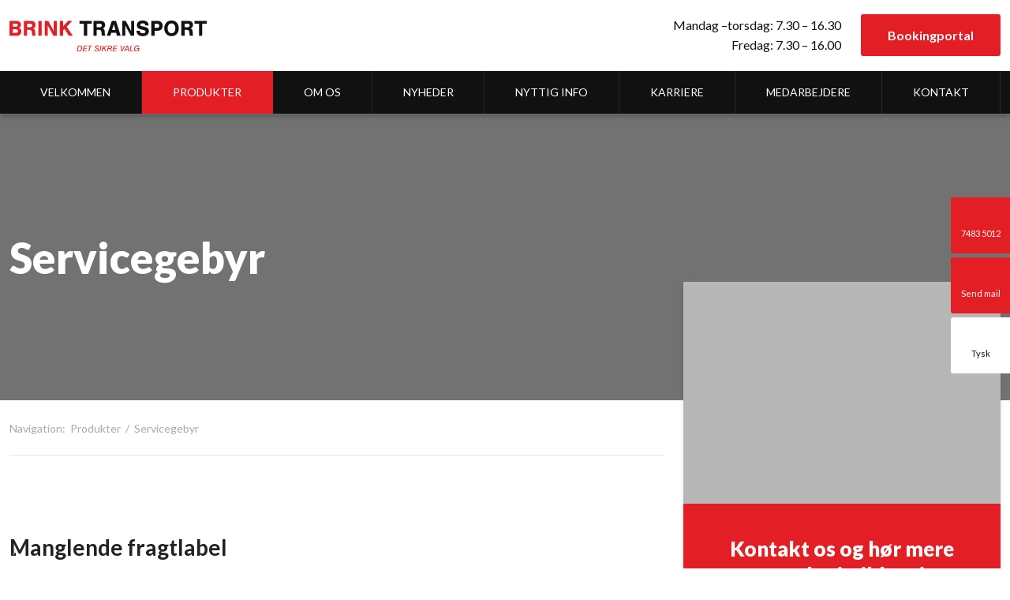

--- FILE ---
content_type: text/html; charset=utf-8
request_url: https://www.google.com/recaptcha/api2/anchor?ar=1&k=6LdH5ZYpAAAAAHTaTlco0w8XFr8vANrX1rFfRFEb&co=aHR0cHM6Ly93d3cuYnJpbmt0cmFuc3BvcnQuZGs6NDQz&hl=da&v=TkacYOdEJbdB_JjX802TMer9&size=invisible&anchor-ms=20000&execute-ms=15000&cb=g39wgqueeq03
body_size: 45243
content:
<!DOCTYPE HTML><html dir="ltr" lang="da"><head><meta http-equiv="Content-Type" content="text/html; charset=UTF-8">
<meta http-equiv="X-UA-Compatible" content="IE=edge">
<title>reCAPTCHA</title>
<style type="text/css">
/* cyrillic-ext */
@font-face {
  font-family: 'Roboto';
  font-style: normal;
  font-weight: 400;
  src: url(//fonts.gstatic.com/s/roboto/v18/KFOmCnqEu92Fr1Mu72xKKTU1Kvnz.woff2) format('woff2');
  unicode-range: U+0460-052F, U+1C80-1C8A, U+20B4, U+2DE0-2DFF, U+A640-A69F, U+FE2E-FE2F;
}
/* cyrillic */
@font-face {
  font-family: 'Roboto';
  font-style: normal;
  font-weight: 400;
  src: url(//fonts.gstatic.com/s/roboto/v18/KFOmCnqEu92Fr1Mu5mxKKTU1Kvnz.woff2) format('woff2');
  unicode-range: U+0301, U+0400-045F, U+0490-0491, U+04B0-04B1, U+2116;
}
/* greek-ext */
@font-face {
  font-family: 'Roboto';
  font-style: normal;
  font-weight: 400;
  src: url(//fonts.gstatic.com/s/roboto/v18/KFOmCnqEu92Fr1Mu7mxKKTU1Kvnz.woff2) format('woff2');
  unicode-range: U+1F00-1FFF;
}
/* greek */
@font-face {
  font-family: 'Roboto';
  font-style: normal;
  font-weight: 400;
  src: url(//fonts.gstatic.com/s/roboto/v18/KFOmCnqEu92Fr1Mu4WxKKTU1Kvnz.woff2) format('woff2');
  unicode-range: U+0370-0377, U+037A-037F, U+0384-038A, U+038C, U+038E-03A1, U+03A3-03FF;
}
/* vietnamese */
@font-face {
  font-family: 'Roboto';
  font-style: normal;
  font-weight: 400;
  src: url(//fonts.gstatic.com/s/roboto/v18/KFOmCnqEu92Fr1Mu7WxKKTU1Kvnz.woff2) format('woff2');
  unicode-range: U+0102-0103, U+0110-0111, U+0128-0129, U+0168-0169, U+01A0-01A1, U+01AF-01B0, U+0300-0301, U+0303-0304, U+0308-0309, U+0323, U+0329, U+1EA0-1EF9, U+20AB;
}
/* latin-ext */
@font-face {
  font-family: 'Roboto';
  font-style: normal;
  font-weight: 400;
  src: url(//fonts.gstatic.com/s/roboto/v18/KFOmCnqEu92Fr1Mu7GxKKTU1Kvnz.woff2) format('woff2');
  unicode-range: U+0100-02BA, U+02BD-02C5, U+02C7-02CC, U+02CE-02D7, U+02DD-02FF, U+0304, U+0308, U+0329, U+1D00-1DBF, U+1E00-1E9F, U+1EF2-1EFF, U+2020, U+20A0-20AB, U+20AD-20C0, U+2113, U+2C60-2C7F, U+A720-A7FF;
}
/* latin */
@font-face {
  font-family: 'Roboto';
  font-style: normal;
  font-weight: 400;
  src: url(//fonts.gstatic.com/s/roboto/v18/KFOmCnqEu92Fr1Mu4mxKKTU1Kg.woff2) format('woff2');
  unicode-range: U+0000-00FF, U+0131, U+0152-0153, U+02BB-02BC, U+02C6, U+02DA, U+02DC, U+0304, U+0308, U+0329, U+2000-206F, U+20AC, U+2122, U+2191, U+2193, U+2212, U+2215, U+FEFF, U+FFFD;
}
/* cyrillic-ext */
@font-face {
  font-family: 'Roboto';
  font-style: normal;
  font-weight: 500;
  src: url(//fonts.gstatic.com/s/roboto/v18/KFOlCnqEu92Fr1MmEU9fCRc4AMP6lbBP.woff2) format('woff2');
  unicode-range: U+0460-052F, U+1C80-1C8A, U+20B4, U+2DE0-2DFF, U+A640-A69F, U+FE2E-FE2F;
}
/* cyrillic */
@font-face {
  font-family: 'Roboto';
  font-style: normal;
  font-weight: 500;
  src: url(//fonts.gstatic.com/s/roboto/v18/KFOlCnqEu92Fr1MmEU9fABc4AMP6lbBP.woff2) format('woff2');
  unicode-range: U+0301, U+0400-045F, U+0490-0491, U+04B0-04B1, U+2116;
}
/* greek-ext */
@font-face {
  font-family: 'Roboto';
  font-style: normal;
  font-weight: 500;
  src: url(//fonts.gstatic.com/s/roboto/v18/KFOlCnqEu92Fr1MmEU9fCBc4AMP6lbBP.woff2) format('woff2');
  unicode-range: U+1F00-1FFF;
}
/* greek */
@font-face {
  font-family: 'Roboto';
  font-style: normal;
  font-weight: 500;
  src: url(//fonts.gstatic.com/s/roboto/v18/KFOlCnqEu92Fr1MmEU9fBxc4AMP6lbBP.woff2) format('woff2');
  unicode-range: U+0370-0377, U+037A-037F, U+0384-038A, U+038C, U+038E-03A1, U+03A3-03FF;
}
/* vietnamese */
@font-face {
  font-family: 'Roboto';
  font-style: normal;
  font-weight: 500;
  src: url(//fonts.gstatic.com/s/roboto/v18/KFOlCnqEu92Fr1MmEU9fCxc4AMP6lbBP.woff2) format('woff2');
  unicode-range: U+0102-0103, U+0110-0111, U+0128-0129, U+0168-0169, U+01A0-01A1, U+01AF-01B0, U+0300-0301, U+0303-0304, U+0308-0309, U+0323, U+0329, U+1EA0-1EF9, U+20AB;
}
/* latin-ext */
@font-face {
  font-family: 'Roboto';
  font-style: normal;
  font-weight: 500;
  src: url(//fonts.gstatic.com/s/roboto/v18/KFOlCnqEu92Fr1MmEU9fChc4AMP6lbBP.woff2) format('woff2');
  unicode-range: U+0100-02BA, U+02BD-02C5, U+02C7-02CC, U+02CE-02D7, U+02DD-02FF, U+0304, U+0308, U+0329, U+1D00-1DBF, U+1E00-1E9F, U+1EF2-1EFF, U+2020, U+20A0-20AB, U+20AD-20C0, U+2113, U+2C60-2C7F, U+A720-A7FF;
}
/* latin */
@font-face {
  font-family: 'Roboto';
  font-style: normal;
  font-weight: 500;
  src: url(//fonts.gstatic.com/s/roboto/v18/KFOlCnqEu92Fr1MmEU9fBBc4AMP6lQ.woff2) format('woff2');
  unicode-range: U+0000-00FF, U+0131, U+0152-0153, U+02BB-02BC, U+02C6, U+02DA, U+02DC, U+0304, U+0308, U+0329, U+2000-206F, U+20AC, U+2122, U+2191, U+2193, U+2212, U+2215, U+FEFF, U+FFFD;
}
/* cyrillic-ext */
@font-face {
  font-family: 'Roboto';
  font-style: normal;
  font-weight: 900;
  src: url(//fonts.gstatic.com/s/roboto/v18/KFOlCnqEu92Fr1MmYUtfCRc4AMP6lbBP.woff2) format('woff2');
  unicode-range: U+0460-052F, U+1C80-1C8A, U+20B4, U+2DE0-2DFF, U+A640-A69F, U+FE2E-FE2F;
}
/* cyrillic */
@font-face {
  font-family: 'Roboto';
  font-style: normal;
  font-weight: 900;
  src: url(//fonts.gstatic.com/s/roboto/v18/KFOlCnqEu92Fr1MmYUtfABc4AMP6lbBP.woff2) format('woff2');
  unicode-range: U+0301, U+0400-045F, U+0490-0491, U+04B0-04B1, U+2116;
}
/* greek-ext */
@font-face {
  font-family: 'Roboto';
  font-style: normal;
  font-weight: 900;
  src: url(//fonts.gstatic.com/s/roboto/v18/KFOlCnqEu92Fr1MmYUtfCBc4AMP6lbBP.woff2) format('woff2');
  unicode-range: U+1F00-1FFF;
}
/* greek */
@font-face {
  font-family: 'Roboto';
  font-style: normal;
  font-weight: 900;
  src: url(//fonts.gstatic.com/s/roboto/v18/KFOlCnqEu92Fr1MmYUtfBxc4AMP6lbBP.woff2) format('woff2');
  unicode-range: U+0370-0377, U+037A-037F, U+0384-038A, U+038C, U+038E-03A1, U+03A3-03FF;
}
/* vietnamese */
@font-face {
  font-family: 'Roboto';
  font-style: normal;
  font-weight: 900;
  src: url(//fonts.gstatic.com/s/roboto/v18/KFOlCnqEu92Fr1MmYUtfCxc4AMP6lbBP.woff2) format('woff2');
  unicode-range: U+0102-0103, U+0110-0111, U+0128-0129, U+0168-0169, U+01A0-01A1, U+01AF-01B0, U+0300-0301, U+0303-0304, U+0308-0309, U+0323, U+0329, U+1EA0-1EF9, U+20AB;
}
/* latin-ext */
@font-face {
  font-family: 'Roboto';
  font-style: normal;
  font-weight: 900;
  src: url(//fonts.gstatic.com/s/roboto/v18/KFOlCnqEu92Fr1MmYUtfChc4AMP6lbBP.woff2) format('woff2');
  unicode-range: U+0100-02BA, U+02BD-02C5, U+02C7-02CC, U+02CE-02D7, U+02DD-02FF, U+0304, U+0308, U+0329, U+1D00-1DBF, U+1E00-1E9F, U+1EF2-1EFF, U+2020, U+20A0-20AB, U+20AD-20C0, U+2113, U+2C60-2C7F, U+A720-A7FF;
}
/* latin */
@font-face {
  font-family: 'Roboto';
  font-style: normal;
  font-weight: 900;
  src: url(//fonts.gstatic.com/s/roboto/v18/KFOlCnqEu92Fr1MmYUtfBBc4AMP6lQ.woff2) format('woff2');
  unicode-range: U+0000-00FF, U+0131, U+0152-0153, U+02BB-02BC, U+02C6, U+02DA, U+02DC, U+0304, U+0308, U+0329, U+2000-206F, U+20AC, U+2122, U+2191, U+2193, U+2212, U+2215, U+FEFF, U+FFFD;
}

</style>
<link rel="stylesheet" type="text/css" href="https://www.gstatic.com/recaptcha/releases/TkacYOdEJbdB_JjX802TMer9/styles__ltr.css">
<script nonce="blYc-ILaV4qo-XmnJpCYAg" type="text/javascript">window['__recaptcha_api'] = 'https://www.google.com/recaptcha/api2/';</script>
<script type="text/javascript" src="https://www.gstatic.com/recaptcha/releases/TkacYOdEJbdB_JjX802TMer9/recaptcha__da.js" nonce="blYc-ILaV4qo-XmnJpCYAg">
      
    </script></head>
<body><div id="rc-anchor-alert" class="rc-anchor-alert"></div>
<input type="hidden" id="recaptcha-token" value="[base64]">
<script type="text/javascript" nonce="blYc-ILaV4qo-XmnJpCYAg">
      recaptcha.anchor.Main.init("[\x22ainput\x22,[\x22bgdata\x22,\x22\x22,\[base64]/SFtmKytdPWc6KGc8MjA0OD9IW2YrK109Zz4+NnwxOTI6KChnJjY0NTEyKT09NTUyOTYmJnYrMTxMLmxlbmd0aCYmKEwuY2hhckNvZGVBdCh2KzEpJjY0NTEyKT09NTYzMjA/[base64]/[base64]/[base64]/[base64]/[base64]/[base64]/[base64]/[base64]/[base64]/[base64]/[base64]/[base64]/[base64]\\u003d\\u003d\x22,\[base64]\x22,\x22fl5tEwxoGUcxw4PChy8Ew4TDj2/DisO8wp8Sw57Cn24fKy3DuE8fF1PDiAMfw4oPJBnCpcOdwpbCpSxYw45Pw6DDl8KkwrnCt3HCk8OYwroPwozCpcO9aMKmAA0Aw6cbBcKzSMKFXi5mcMKkwp/Cky3Dmlp3w7BRI8Khw5fDn8OSw5NTWMOnw6fCuULCnlEEQ2Qow6FnAkPClMK9w7FrMihIXHEdwptGw7YAAcKiDC9VwoQ4w7tiZzrDvMOxwqVvw4TDjkp0XsOrbW1/SsOew7/DvsOuKMKnGcOzScKKw60bLUxOwoJ2C3HCnRXCh8Khw642wp0qwqsGG07CpsKuTRYzwqvDoMKCwokWwr3DjsOHw699bQ4bw5gCw5LCmMKXasOBwqJhccK8w5dLOcOIw7pwLj3CkW/[base64]/[base64]/DjAXCuUPCksKiCcO0w6RuLsKQw49rfsOlw4ptckUOw4hHwpPCj8K8w6XDvsOhXhwLasOxwqzCm3TCi8OWfcKpwq7Do8Ozw7PCszjDnsOgwopJK8OXGFAFFcO6InvDvkE2dMOXK8KtwpVlIcO0wozCoAchLVkbw5gNwq3DjcOZwq7Ch8KmRSBIUsKAw5olwp/ChlN1YsKNwqXCn8OjEQJaCMOsw4pIwp3CnsK0P17Cu3vCgMKgw6F5w7LDn8KJVMKtIQ/DkMOWDEPCtcOhwq/CtcKrwqRaw5XCl8K+VMKjRsKrcXTDjMO6asK9wpgMZgxww4TDgMOWKHMlEcO9w4oMwpTCrMOjNMOww5oPw4QPRltVw5dtw658Jw96w4wiwqjCn8KYwozCsMOZFEjDrGPDv8OCw682wo9bwrkTw54Xw5lTwqvDvcOGc8KSY8OiSn4pwrPDgsKDw7bCmsO1wqByw7/CmMKgZhMTGcKnD8OEG2MtwqfChcOcAsOSUmk+w7rCo0zCk0t0C8KGbRt1wo7CjcK9w6jDq1V2wppfwqvCqGbCsRfCmcO6wrbCpVJpZMKHworCrRXCkwY9w4pBwrzClcOxFw1ww6g/woDDisObw5EXKUXDtsODP8O5MMKJI0wiYRoPIMODw7wxGw7ClsKde8KpTcKawpvCvMOwwoR9K8KiBcKXPUNJQ8O9asKsLsKUw54/KcOXwoHDiMOeVlTDpVHDtsK8FsOKwqY7w7nDr8O/[base64]/Dtw8yO8K1wprDt1DDrS1VOH/CvcOVP8Oow77DrmjChXZUwp07wpvCtm3Dng/Ct8OED8K6wr5pJkjCucOxE8KKQsKqB8KAWcO1F8K7w6TCqlhFw7RTZkN7wo5MwpQTNFV4D8KNNcOLw6vDm8KrH3nCsTVCeTDDlEnCnWTCpMKIQMKKTwPDv11EdcOAworCmsKUw6QPCVN7w4lBf3vDmzVZwpV3wq5nwpzDqybDo8Orwo/[base64]/[base64]/CuhV4w6gYw4TDgsKMfsOUC0kbwq7CgzY6fmdMaCAUw6VmN8K0wpTDhCnDgw3CtFgtFsOFJMORw7TDksK1XhbDpMK8Z1HDv8O8McOPUwAyMsOTwo7DtcK8wrvCvGbDusOWF8Ksw7/Ds8K3PMK0FcKwwrZhPm9cw6DClEfCucOvElXDj3bCpXgXw77DnG5/PMOdw4/CiFnCgE19woUgw7DCklfDpkHDuFjCs8ONAMKsw5USaMO2JAvDocOcw6rDom9VF8Omwr/DjUzCvnIdOcK4S1rDvsOKa0TDtm/[base64]/[base64]/ChlFjw6LCrzYHw45NOsK9FWjChldqYsOUDsKWGsKww50twqdSbcOuw4vDqsOQRH7Dq8KLw4TCusKYw6YJwpdjClUNwoTCu20LPMOmBsK/[base64]/McO2NMO8wrzCkx/[base64]/[base64]/wqtedWbDr0TCihXDli7DmXVuw78vBcO5wr4hw6QBbFjCqcO5IsK+w47CgFHDsT9cw7LCt3fDlGPDucOiw4LCjmkLRyjCqsOowrEhw4hMLsOHbFLChsKYw7fDtRkgHm/DtsOmw7QvAVLCqcOGwrhTw67DvMOLfntwW8KWw7tKwp/[base64]/DqWvDoijCmVjDnFVHWxBiaMKEYQ7CtcOdwohEE8OUBMO3w7rCnFLCm8OHCMOiw5wPwpMnExBcw5RLwqltNMO0asOuUGFNwrvDkcOwwqXCv8OSCMOew4HDtcOmbsK7IHvDuQ/[base64]/DgcOca8KNwq9xCMOGwoFfYsOuw4E+T8KpI8O+MRh3w5HDqgLDocKTJcKTw6TDv8KnwrhGw5LDqjLCgcOxw7rCrlbDo8Kxwq5nw5/Dkx9Zw6deC3vDocK9w7nCrzEidMOkXMKhJxh7BG/DjsKAw5LCnsKzwqtTwrLDk8OaChoawrjCkUbDmcKbwpIEPMK/[base64]/wrbDpcKuAMOhwq4jVEtAasK2THXCgnPComLDlcK2JmAnwpNswqs7w7LClHR3w5XCpsK7wqkgRcO6w6rDkUUjwrhyE2HCt1UDw5BqOxhYdzDDpWVrPFkPw6NTw7Buw6fCicKmw4TDmWbDnC5Iw67CtFdDVh/CvMO3eQA4wql6X1HCs8O5wpHDgW7DlsKBw7NBw7rDsMOuK8KIw6ciw47DtsOWYcKMDsKCw53CqBPClMOBRMKpw4tgw48fZsORw6ANwqAiw5nDnwvDlk3DvRxAOsKvVcKPEcKVw6tRWmoRFMK9ai7DqwFuH8KpwoNdXxQRwpnCs3XDrcK4HMOGwp/DoCjDhcKKw5vDiWQPw4rDkVDDssOUwq1CVMKCacO1wrHCnztkEcKowr4eIMOrwpoTwp9bek5Mwp3DkcO7wqEMDsOmw7bCnXdeTcK3wrIOCsKywqJwN8OxwoXClkrCvcOPCMO1BV3CsRxTw7DCmm3DmUgLw7lZZg5IdxZdw5B5PRdcwr/Cngt0McKFR8KpBVwMHAHCtsKvwphAwrfDh0wmwpDCky5ENsKUecK/cXXCm2zDuMKHQcKLwqjCvMODAMKlecK6NBwkw75ywrnCgX5BaMOmwrAZwqrCpsK5EQDDjMO6wrdYDVjDniNbwobDtEvClMOUCsO+a8OjY8OAGBnDuUVlNcKGccOPwprCmERQPsOZw6NNNl3DosKGwozDoMKtS0Nxw5nCsX/[base64]/[base64]/Dl8K7JcKwE8Oiwrl1wq0jSl1nVcKZCsORwptOSRRvbWV+QMO2LjMqDgfDkcKjw54Fw5QcIy/DjsO8JcOHBMKvw4nDgcKxMHdzw4zDr1F1woBrD8KgfsKfwoPCuFHCmsOEVsKMwqdldyHDtsKbw4RLwpJHw6vCpsOQEMKHcnMMScKrw4fDp8OYwqRDKcOMw4/Ct8O0GVoWNsK7w70Cw6MGNsK1w7w6w6MMU8Oxw4Vbwq1iNMOEwr0Sw6TDsirDgG7CuMKzw6QgwrrDjAPDn3ZsU8KWwqlvwo7ChMKnwoXCsEHDvMKRw7hwRQvChMO2w7vCnQ3DtsO0wrHDpwDCjsKyWMO/[base64]/d1N/MyE4w6/DgMK8wqDDsDbDkSJuwqQRw4jCunnCncOcw6M8JA0NAcOpw5nDhVhBw4XCsMKgZgzDgcOfMcKGwqkuwqHDsmUnZ2p1I1/CuB8nMsOCw5A/w6xAw59Nw7HDrsKYw59IR3ssM8KYw4J3XcKMUsO7Lj3CpXYaw5LDhmrDjMK/CTLDncOFw5vCsXIUwrzCvMK3e8OUwpjDvkgmKgDCv8KPw73CgMK0IXZcaRIvM8KpwqvCp8KHw7HCnhDDmgzDhcKGw6nDqlZ1a8KuesK8RFdKWcOdwoI6w5g/[base64]/SwIgahvCvV/CvxbDr8Oga8O/wqvDrMOUQQJcPyvDgFkQCWkjAcKkwo5rwrIDYDVBK8OEwpgkd8O+wp97bsK7w4ctw43CvHzCtSJgO8K+wq7Ct8Kmw5TDq8Okwr3DicOBwofDnMKBw6pbwpVeFsONMcKnw6xGwr/[base64]/[base64]/DhzDDtsK7aV91eUoLw6YZZMOqw7UpZm7DjMOPwp/[base64]/[base64]/woJmUsKMGwISw4zDr8OkBwZSV8KBNsOcwp/[base64]/UcKuw6zCn1RnwoXDlsOMU8OQbHrCkS/DjT7ClcK1TF3DlMOZbsKbw6wBVVxtS1LDqcO/a23DjGMCfz1GCw/Dsn/DnMOyOcO5eMOQXlPDih7CthXDlE9Pwpola8OyZsOsw6/[base64]/w41wc1RvG8ODw57CvnAydsKtwr/CiUZQE3zCogYVRcOhVsKBYSTDrsK8RsKFwpQlwrrDkhLDiw0EBwRbG3bDq8OwMRXDlcK9JMKzdmRZH8ODw7NhbMK/[base64]/w5dbw4XDtVDDj1p2V8KpBcOnVEhtPsOpfsOewrIhNMOJZibClsK4w7DDusKUWz3DrlA+XMKBKV/[base64]/Y0Jhw518Q2FQX8KQwpvDtFN/SChkwrfDuMKAdBg8QAUBwrzDvcOewrXCl8KHw7QDwqbDj8OFwrdNdsKfw5nDmcKbwqbCiGFRw53ClsKiNsO8IcK0w53DocKbX8K4bzwrbTjDiEsEw4IlwqrDg37Coh/[base64]/Crg0HfsOaw6Aqw5t0d8KLZ8Kzw6VBdyYOwoRrwp0eHnFnwpEhw4JUw7ILw7UKBDcARmtmw5kCIhFHEMOFZFPCl0R7D25pw5N5PsKYWXPDrirDqVJpeEfCmcKfwohOVW/CsXzDkXDDqMO/[base64]/DomfCk8KKw4zCnSPDuC/Dpi7DgMK8w5fCvsOtDMKtw7kBG8OOJMK4XsOKD8KUw5w0wrwDw5DDqMOpwp98L8KCwrvDphlhPMKDw5NEw5Qww4V2wq92FcKGVcKoF8OSchoOZzNEVBjDhhrDocKPMMODwo56MBg3DMKEwofCoRDChH0QVMO7w5HCncOawoXDtcK7LcK/w5vDiy/Dp8OgwpLDqDUtGsOyw5dqwrYlw75qw6RDw6lQwpMpWFRJLMOXZMOGw69CfMKGwpjDtMOew4XDtsK6O8KSfhnDq8K2QzRSDcOEfH7Dg8KBecKRPDJhBMOmKnUjwpbDjhUGbMKBw5AiwqHCnMKiwoDCn8Kgw4LDpDHCpEPCscKRCS1dZ3A7wo/Cu2XDuWHCmQPCgMKww5Iawqspw6h4QWB+RAXCqnAuwrJIw6gLw5/DvQnDpCvDr8KQEVRcw5DCp8OFw5/CrC7CmcKYZMOqw7NGwpUCfSpQY8Kww4rDtcKvwpjCmcKOMMOFcjHCpB8dwpDCj8OgKMKGwptsw4N6AMOJw7pWVX3CosOQwo9ECcK7TjzCs8O9fA4Ne1I3QT/Cuk07EhjDtcKCJBFsf8Ova8Ktw7LCgk3DtsOCw4NEw53ClzjCosKrCUTClcOFY8K5I2TDm0zDm1BJwopDw7h7wpHCv0jDk8KgWFTCksOHLk7DhwfDjkZgw7rCnB4ywqNyw6jCg2EpwpZlSMKPAMOIwq7CljhGw5fCgMOcVsOUwrRfw546wq/CiiUxPXPDvULCrsKywqLCrULDsVIUNgwpPMK/[base64]/CoMO1D8KROMKZw5cXwqULAVRAOE/[base64]/[base64]/woXDsyUOwofDlnzCpcOBw5wxwrjCjS9ECcKBP8KUw4XDuMO7CS/[base64]/Dp8OeVcO2w5PCgsKkw5Ejwow/w7FFw5HClMOww7khwonDq8Knw5bCiwJuLsOyZMOUGnfDgk8rw5PChlglw7XDjiVXw4QowrnCri7DnEpiD8Ksw6lMHsO2IMKfQ8Kpwr4ow4vDrR/CoMOdTEwXORDDpUbCgCFswo9eR8OqGnlbXMOxwrfCpmtfwqM0w6DCtSl1w5DDsUIUeh3CvMOXwq86QcKGw5vChMOZwr5aJUnDjUQdAnQ1BMO/D0hZQAbCv8OCRmB1YEoVw6LCo8OuwrfCpcOHZmE0G8KRwowIwrM3w6XDqcKIFxbDpR9WQcOhTSfCgcKgCxvDh8OxOMOuw4ZCw4fChQrDtmLCii/Dln/CgHTDv8KWK1siw4ltw4ggL8KAZ8KmJCIQFC/ChBnDoTrDlXrDiDPDjsOtwrUIwrjCrsKfOX7DhDrCv8KwIwLClWXDqsKRw5wFCsK9EEwfw7/ChH/DizTDiMK1RcORwrXDtXs6XnzClAPDu3/CqA5KdBbCscOrwoENw6DCssKucz3ClBd8MkDDpsKTwrDDqGHCuMO1GxHDgcOuKn0fw7Fgwo/CocKjVEPCisOLBhMec8KPEy/[base64]/CjDHCm8OOIcONwow7YUEbwo/[base64]/CuGxtfihow48qa0sSa05tPn0MHGxKw5clU13CpsOgU8K0wonDmibDh8OXN8OOfXddwrDDkcKeQhoswocwacKrw5nCgBDDkMKUXiLCssK6w5LDh8O8w5kzwrrCh8OZU2ohwpjClW3CvxrCo3ouUjoHbwg3wqfCl8OkwqgNw7PClMK4dl/DmsKRQRPCrlDDgRLDuwt6w5gZw4PCnxVrw7jCjR9tOUjCuxEWWlDDix87wr3CrMOKHsKPwrHCtcK+b8K5I8KMwrgiw6ZOwpPCqRDCgQoXwojCsglowrfCsS7DmMOpJMKiUndxK8OnIThbwrDCvcOVw7hkR8KqeH/CniXDjBnCosKVCSpybMK5w6/ClwXDusOdwoHDgG9he03CqsOzw4/Cu8O/woDCpjtKwqPCiMO3wqFjw7Y0w5wpRFUtw6jDpcKiIw7CmcOSWTnDjWvDgMOLEU1xwqU3wpMFw6dYw5bDlycIw4MIDcO5w7Iowp/Dhhw0bcO2wr3Du8OODMODUgReW3wHcQTCjcOLWsOyHMOkw6I8YcOYBMO7V8KYOMKlwrHCkijDqRp0eCbCqMKlUDHDocK1w5fCmsODWxLDgMKmanFPU2fDoGpewrPClsKrd8O0Z8OFw5vDhSvCrEpFw43DjcKrcx/DgkQ6cEXCi24KUx4SQmXCqjJSwoUgwpwJblRvwq5oOMKEecKTNMOlwpvCrsKzwovCpnzDnhI/w7MVw5gfNmPCsAzCvEEFA8Oxw6kOAmDCnsOxYMK3NMKlHMKoMMOfw63DgWLCjXfDpXNOMcKpIsOtMsOlwo9WBhckw6wAOgwXW8KiQTQQc8K7IXFew5XCuR9ZZzV1bcOMwpcYFWTCjsOHG8Ocwq3DjxIUS8O+w5Ejd8OHZShMwrgRdRrDjMKLcsOKwoHCkV/[base64]/CjsOTwoEewo8HXMOEw7bCkFDCuMKswrzCvMOVwqBBw5EmFD/CmDlCwpRGw7lSBhrCtyQtJcObWQ5xdznDm8KtwpnCvWPCksO7w4VDIsKGCcKOwq83w5nDqsKKMcKJw4g0w6M2w41LUHXDvT1qwrsLw50fwr7DusO4A8OJwrPDrxABw4A7YsO8YnPCuT9Mw7kVBFouw7vCsVkWfMKBb8OZV8K0CcOPRG/CtyzDoMObGcKWCg/Cq27DtcKqEsOiw5MLAsKnCMK3w7HCgsOSwqhJTcKTwq/DjwnCvMODw7rDjsO4IlpqCgzDjm/DjCYLUsKBFhbDrMKxw5o5Dyo9wrHCp8KofhTCukVdw7HCjyRHbcKpZsOGw4oXwrFWVlQLwonCpXbCtcKbAzcBcAddO2HCrsOUYzbDgjvDnUU5ZMOvw6rCgsOsLAFjwog9worChxE1UW7CsQ0bwq92wpE/K20ZM8KtwozCv8Ksw4BfwqXDncORLg3Cp8K+wp9gwqrDjHfCg8OARR7CkcOgw65Ww743wrzCicKdwrIzw63CtlrDhsOpwoZsNzrCkcKVeE/Du1ArYUTCtsOrCMKvR8Ojw45NCsKCw75ATnR0ei/DshgGIEtpw7FTD0lKWWcLDGlmw4I2w4xUwpsYwp/Clg41w4ALw6x1ZMOvw5EAAsKCAcOjw55vw41aZFRLwqBFJsKxw6luw5HDmXNHw4NkWcK2fSwZwp/CssKtbsOVwr9XITgaGcKrGH3DtEJXwprDqcO2N1nCkjTCvsOKRMKafMKjXMOGwr/ChFwfwoIGwpvDgmnCg8KlM8OHwpPDl8OXw4ASwrNww68RF2bCksKaOsKaEcOjUFDDq1/DusK3w6DDtEA/[base64]/[base64]/DlsOdagTDtcONVcOuwqXCrcKAX8KhNWkzXibCkMOiQcKjfVlXw4vCjBEWPMOpOClMw5HDpcOKSDvCr8K3w4tNG8KxaMOnwqRmw5xHZcOow6kcHgBrKykvYBvCo8KdFcKeH3vDt8KwAsK6XTgtwpjCucOya8O3VivDs8Otw7A8L8K5w5hbw6IISSZDEsOlEwLCv1/CsMODNcKsMCnDrsKvwoljwoVuw7TDr8Odwq7Dv10ow5JowoM6fMKnJMOCHgQWfcKGw53Crx4uaEzDr8ONYRYle8K/azxqwr12ZgfDv8K3GcOmUBnDgyvCkVgkbsKLwoUoChIrGQHDmcK4JCzCisOKw6ECFMO6w5fCrMO2d8OlPMKzwrTCp8OAwojDmBd3w4jCm8KKQcKeQsKpZ8OxA2HCj07Dv8ONDcO/[base64]/XsKDPMODTsKWwp08wpYDw4gqX8OxMsOIEcOPw5zCv8KzwobCujhzw77DvGUFAsOidcOceMKoXsOKVjw3WcKSw6nDocK8w47Ch8KdVSl7dsKxAE5dwpnCpcKNw7bCscO6NMOnFgFmfAkya3ZcWcKcXcKWwonChcKTwqYGw7TCgMOjw4ZjTsOedcOCScOfw5MCw6/Cl8O/[base64]/DvsOLH8O7w4EFw4AGw7UCSxFXFy/CocK6w7TCnEBNw73CoBHDnA7Do8KAw4kJbU1/XMK3w6/[base64]/[base64]/Cv1HDvMKLTcObEMK6w4vCp8K/w77CnMKcw6rCj8KbwrNuTC9NwqLDuEbDsCRsTcKMeMOiwpLDiMOcwpQ6w5jCnsOew5EvbHZVIREPw6JBwp/DtsOfTMK2HknCscK4wpvCmsOnPMOgeMKfFcOxYsKYPFbDpyjCqFDDsk/CkMKEBjjCkg3DjcKJw6sEwqrDuzV1wofCv8ORQMK/QEwUVH0Uwpt9Z8Knw7rCkWNOcsKBwp5wwq0qV23Cm258dGUjQDTCtWBCQifDlwDChl1ew6vDkXZZw7jDrMKPF1VxwrrCrsKYw6RNwq1Jw7hpd8Ohwp3Dtx/DiH7Dv2Ycw5LDuVjDpcKbwpk8wq05bsKswpDCscKYwoB1w7paw7rDoCPDgTlIZB/CqcOnw6fCmsKzE8OOw43DrFjDvMKrS8KdOnYtw6XCksOJb3cDfsOBfTcYwpcFwqQGwoM/[base64]/Cg8OJwoHCtRJUHA9zRznDoG99w4DDrAhowplMB3TCmcOyw4jDs8OlHkHCkFDCmsKlCMOaBUkSwr3DpsO0worCvFkQA8OCEMO/wqTCnmDCiiTDrD/CgRPDiCsjL8KoEG14JBEBwpdDJ8Odw6g/eMKXbRYaRW3DnCbCicK9NB7CrQkeDcKIKmrCt8O+JXfDiMOhT8OBdQkgw6/Dq8O/eyvCssOJcEPCimQ7wptTwr9swpkPwoMswos+dnPDuy/[base64]/Cr1jCoD7DoE7CnwISwosZNWQ+Dls7w6M7CcORwojDonLDpMKpIFLCmxjCvwjDgHJoahwhY2tyw4xsBsOjbsOPw4JLbVTClcOSwqvDsTvDq8O3ZVQSAifDoMOMwpw6w6JtwpHDqGEQR8K8N8OFcXvCjCkowrbDj8Ktwq8Bwr8ZScOZw5Qaw5MCwrBGVsK1w6/Cu8KUJMKzUH/CgzZkwoXCtjTDqsKPw4dGBsKmw7jCpVIVGGHCsjJmGBPDhUdtw7HCq8O3w4p9ZmQcIMOUwqDDhsKXXcOow4MJwrQoTsKowqtTfsK2LEQROzFWwrXCtsOdwoXCr8OhYToBw7QVVMKtMj7CtTzDpsKww4s2VmsQwpZIw4xbL8O/G8OHw74GUlJlAi7CoMOsH8OsaMK2TMOKw4Q9wqIAw5zCmsK5w4YVIWzCoMKow58KA2fDpcOdw7bCpsO7w7c6wopOW17DujTCrn/[base64]/d05qwrgvw6PCujPCsGIfPcOJJ30PwrJOY8K0DcOpw7LCrQNCwqwTw7HChU7CimrDg8OKDHPDjA/[base64]/DtTBAfzUGw5ZJwr5kScO5IW/[base64]/CqWPCrEYFb13DlcKcY8Ovw60Kw7TCtiPDhURKw4fCpnLCqsOfF1EzXC4bagLDo1J5w7TDozfDrMO9wq/CukrDqcK8RsOVwpjDnMOpZ8KLL2zCqBlzQMKyRFrDocK1S8OGPMOrwpzCnsKuw48swrDCuRbDhRBOJlBGexnDiWXDpcKJUcOOwqXCmMKnw6HChMONwpNDVkVKZhswZnYDesO4wr7CigHCk3cYw6R8w5jDgcOsw44iw7nDrMKHfyVGw7UtbsOWWC3Du8OrAMKMZzF/wqzDvxfCtcKKTXg5NcKUwrLDhTFQwoDDnMORwpJXw6rClFx+McKdR8OETVbDmcOxQGRGw54AJcORXGfDhGYpwo1iwrJqwolIZl/CkibClyzDrSjDsTbDrMKWK3pGZhhhwqPDuGJpw47DgcOqwqM2wqHDtcK8TWYCwrF1wpVObcOSBXrCkWbDr8K+fldPH0/[base64]/wo57EcOlJ0MHfVYlD8Kbw7/CrnwpYsK1w5FlesOOXMKWw5HDpSYkw6/CtMOAwpYqw6xGUMOJwq/CtTLCr8KvwozDvMKBVMK9QAnDilbCmQPDtcOYwrrCl8ORwpoVwodgwq/[base64]/Duyw5LcO6TcKFwp3DjTDDogHDgsKawqcBwq55P8OVw78ww6QlO8K0wqUND8OhdntCG8OiO8OoCgt/[base64]/fj/[base64]/M35Ew6N3QWQERGzChEwOw7bDnMKSw7PCmsKtasObPcOxw6N8wrdid0rCsAgJdlohwpPCuSEYw7nDm8KZwrMsHQtBwpXCq8KXUWnCi8KyLMKVC33DiUcXPzDDrcO5RWl/[base64]/G03DkgZoDCzCtFfCoCI5wrXCuQjDl8OFw5zClGYjRcKJC2ZTVMOQY8OIwrHCkcOlwp0mw4zCjsOLbxDDl3Mdw5/[base64]/woDDg8KrP8OQfATCnFDCl1DDjlPDkcOUw7DDjMOawrxpPMOZJhhaZ1YCMQfCiGTClC/CjUHCj3AcXcKzH8KEwo/CqDjDuWDDp8OFRDjDpsOxIMKBwrbCgMKnEMOJAMKpw481AkYLw6fDpWDCkcKrw4/DjCvDvFzDmCR7w6/CrcOFwr8nYMKCw4/CmDfDgMOUPhrDvMOowrciVh9hDsKyE1Vkw71/ccOhwpLCgMOFKcKjw7jDr8KTw7LCsih0w45HwqMdwpbChsOEHzXClnDDuMKwaz1PwoxXwrchMMKYXkQawrnCi8Kbw70AEVsTS8K5GMKQVsKcOTwXw4Ybw6NVbcOwScK9IMOQecOnw6l1w4fCmsK8w77DtUA9MsOhw48Ow7LCrcKEwrAkw71QK1Z/[base64]/JlNfRgTCu8K6UcO0csKEw6bDs8O2woBQfMOYNcOFw6/DqsOGw5PCvTxNYsKAPh1HJ8KLw7VFfcKNS8Ocw5fCicKaFB9dLDXDk8OVRsKwLmULCnbCi8O4OnF3GTgdwq1pwpAkO8ODwpdkw77DgSYiQDLCt8KNw7cKwpciPiw0w47DlMKTOsKhdjnCvcOXw7TCtsKtw6nDoMKfwr/CvwLDjsKOw58NwoTCisKhJ0jCsyt/[base64]/CqHFbK3nCg8K1OcOvdVczw63DrlnCiVEdwoN8w4jDgMO6fzR2eApScMO7aMKoacOCw4DChMOCwo8twrEbDUXCgMOcLB4YwqTCtMKOZwIQaMKiJGPCpUMowrQLMsOew5UWwr9zZmFvCygKw5ULacKxw6fDsmUzbz7Dj8K0Vh/[base64]/VcKlw7fCnsKwZcOTw4NFw4Y+w5/Cq0J6wo56fA1OeXlLYcOTD8KPwp5Cw7bCtsKCwqYOUsKowppuUsKvwqsoIH4Zwrh/w4/CsMOYNsOcwprCtsO6w7zCt8O3ZgUEJzzClTNyb8KOwpzDjGzDj37DkhrCkMOUwqQ3fjnDqC7DvcO0ZcKZw78ww4ZRw5/CisKdw5kwTiPDkBduSX4gwoXDk8OkOMKTwqLDsCt9wqRUPyXDm8KjAMOvMcK1R8KWw77CnTBow6TCocKWwqtDwpXChH7DqcKwZcOJw6Zxw6nCpCvCn3RORgnDgsK/[base64]/DjsOUwqkGLsKSw71JYHzDr8KUwpnDtjTClSjCj8O5DmPCmMOzXH3CvcKAw4Ujw4HCmytAwpvCpF/DohHDuMOQw7nClGciw6DDvcKFwqjDhFDCjcKlw7nDssOyecKKJDAbA8ODcEhfOGogw5hMw5nDtgHCrm/DmMOXDTXDpg7CmMO1BMKmwrTCksKtw7ZIw4vDuE3CjEAyUiMxw5PDkwPDmsO/worCgMKqSsKtw5wMCltpwrkWQWBeLmVcPcONZAvDkcKzNT04wqkAw57DvsKSU8OiXTjClDNyw6wJH1XCsX8/[base64]/DlgLCgwVvS8O/E28Aw5FywonDpcKRw4vDg8KUQjxOwq/CoARJwoEqZ2JQZzjChTzCrXDCqMKIwrQ5w53DucKDw7dGOzk5T8O6w5vCjyzDu0TCrcOHH8Kkwp7CjlzClcK7JcONw6wvEgECU8KYw5t0F0zDrMOmL8ODwp/DunNufh7Ci2Qtwpxrwq/DtFfDnWcqwonDu8Ojw6odwqHDojU3AMKofm07w4ZgW8KBIyPClsKNcSrDvFw5wrRZRsKiecOhw4pkesKibDrDm3Z3wqNNwp1XUSpuY8K+dcKOw4kSScKMScK4YHkqw7fDmTrCksOMw41sJzgKQi9Ew6vDkMO5wpTCuMOIST/DuUU/LsK2wpcuI8Ocw7PCuwQNw73CusKKQH5dwrcAaMO3N8OGwotVNEfDlkBCd8OaJBbDlMK/HsOeW3HDoCzDsMOiRFAQw4Z/w6rDlhPCmEvChTrCgsKNwq7Cr8KfJcKDw6xBEMO7w70bwqw3fMOsHwrCqSsJwrvDjcOGw4bDoGPCn3bCkARDPsObUMKlE1HDjMOCw4FYw5MmQm/DjiPCs8O3wo/CrcKHwpbDqcKdwqjDnW/DiiVfBijCpnB2w4jDk8KrM2syVipWw4DCqsOlw7k3B8OYG8OsEE4ewpDDhcO+wq3CvcKYEBfCqMKmw4R1w5PCizcsDcKGw4xyGgTDt8OT\x22],null,[\x22conf\x22,null,\x226LdH5ZYpAAAAAHTaTlco0w8XFr8vANrX1rFfRFEb\x22,0,null,null,null,1,[21,125,63,73,95,87,41,43,42,83,102,105,109,121],[7668936,169],0,null,null,null,null,0,null,0,null,700,1,null,0,\[base64]/tzcYADoGZWF6dTZkEg4Iiv2INxgAOgVNZklJNBoZCAMSFR0U8JfjNw7/vqUGGcSdCRmc4owCGQ\\u003d\\u003d\x22,0,0,null,null,1,null,0,0],\x22https://www.brinktransport.dk:443\x22,null,[3,1,1],null,null,null,1,3600,[\x22https://www.google.com/intl/da/policies/privacy/\x22,\x22https://www.google.com/intl/da/policies/terms/\x22],\x22inWXJmwomt8ylb7d2Kn05KgMh+s4+5qawAQDghhj55g\\u003d\x22,1,0,null,1,1763652122664,0,0,[114,157,89,128,41],null,[203,82],\x22RC-7H_J1m5x19YoVw\x22,null,null,null,null,null,\x220dAFcWeA4EW6BZETFzLW_PIS33DYmJWHFegZ0VwJq75thd0vxTSLwg8chcp7RkCXHih0_aWgKO-RlnbP0Q2FTG7ZAcNoH4k5Hyvw\x22,1763734922903]");
    </script></body></html>

--- FILE ---
content_type: application/javascript
request_url: https://cs.iubenda.com/cookie-solution/confs/js/32388403.js
body_size: 180
content:
_iub.csRC = { consApiKey: '6H72kmYn64v8r5G3dGjumjnWQZw9sVuj', publicId: '30dfed53-8050-4297-b7ec-16c49a42f759', floatingGroup: false }
_iub.csEnabled = true;
_iub.csPurposes = [4,3,5,1];
_iub.cpUpd = 1754312415;
_iub.csFeatures = {"geolocation_setting":false,"cookie_solution_white_labeling":1,"rejection_recovery":false,"full_customization":true,"multiple_languages":"da","mobile_app_integration":false};
_iub.csT = null;
_iub.googleConsentModeV2 = true;
_iub.totalNumberOfProviders = 4;
_iub.csSiteConf = {"cookiePolicyId":32388403,"siteId":4189583,"lang":"da"};


--- FILE ---
content_type: image/svg+xml
request_url: https://www.brinktransport.dk/CustomerData/Files/Folders/16-grafik-2024/209_logo.svg
body_size: 7544
content:
<?xml version="1.0" encoding="UTF-8"?>
<svg xmlns="http://www.w3.org/2000/svg" version="1.1" viewBox="0 0 3117.44 482.79">
  <defs>
    <style>
      .cls-1 {
        fill: #111;
      }

      .cls-2 {
        fill: #e31e24;
      }
    </style>
  </defs>
  <!-- Generator: Adobe Illustrator 28.7.1, SVG Export Plug-In . SVG Version: 1.2.0 Build 142)  -->
  <g>
    <g id="Layer_1">
      <g>
        <path class="cls-2" d="M0,5.22h94.37c29.26,0,45.97,3.15,60.94,11.85,16.39,9.75,26.49,27.85,26.49,47.36,0,22.29-10.46,37.97-32.75,48.77,26.83,12.87,38.31,29.95,38.31,56.74,0,21.95-8.71,40.75-24.02,52.26-14.97,11.48-31.33,15.31-64.43,15.31H0V5.22ZM101.01,95.42c18.8,0,28.56-7.66,28.56-22.97s-9.75-22.66-28.56-22.66h-49.82v45.63h49.82ZM100.3,192.94c21.95,0,33.77-9.75,33.77-28.22s-11.82-28.22-33.77-28.22h-49.11v56.43h49.11Z"/>
        <path class="cls-2" d="M278.01,237.52h-51.18V5.22h101.35c29.95,0,46.68,3.83,60.6,13.95,14.26,10.44,22.29,27.85,22.29,48.75,0,28.22-12.53,46.31-38.65,56.06,22.97,7.32,30.99,19.51,32.72,50.16l1.73,33.09c1.05,15.31,2.81,20.53,9.41,30.29h-51.18c-6.27-4.88-8.03-8.37-8.71-20.19l-2.1-31.7c-2.1-28.56-14.63-41.09-41.46-41.09h-34.82v92.98ZM329.23,103.45c19.14,0,29.6-9.75,29.6-26.83s-10.46-26.83-29.6-26.83h-51.21v53.65h51.21Z"/>
        <path class="cls-2" d="M508.67,237.52h-52.23V5.22h52.23v232.3Z"/>
        <path class="cls-2" d="M694.35,237.52l-65.82-118.76-24.02-45.26c.68,12.17.68,20.87.68,27.85.37,12.53.37,26.12.37,40.75v95.42h-47.73V5.22h54.33l64.09,115.64c9.05,17.41,14.97,29.6,23.68,47.02-.71-9.41-.71-15.68-.71-22.66l-.34-17.41V5.22h47.7v232.3h-52.23Z"/>
        <path class="cls-2" d="M1001.66,237.52h-62.67l-70.35-105.18-21.61,21.95v83.23h-51.18V5.22h51.18v85.7L925.41,5.22h68.6l-90.54,91.59,98.2,140.71Z"/>
        <path class="cls-1" d="M1228.55,237.52h-52.23V49.8h-70.35V5.22h192.94v44.58h-70.35v187.72Z"/>
        <path class="cls-1" d="M1378.41,237.52h-51.21V5.22h101.35c29.95,0,46.68,3.83,60.63,13.95,14.24,10.44,22.23,27.85,22.23,48.75,0,28.22-12.48,46.31-38.62,56.06,22.97,7.32,30.97,19.51,32.72,50.16l1.76,33.09c1.02,15.31,2.78,20.53,9.36,30.29h-51.16c-6.24-4.88-8-8.37-8.68-20.19l-2.1-31.7c-2.1-28.56-14.63-41.09-41.46-41.09h-34.82v92.98ZM1429.63,103.45c19.11,0,29.6-9.75,29.6-26.83s-10.49-26.83-29.6-26.83h-51.21v53.65h51.21Z"/>
        <path class="cls-1" d="M1608.73,190.84l-14.63,46.68h-56.77L1618.48,5.22h65.11l73.84,232.3h-59.21l-12.53-46.68h-76.96ZM1649.79,57.11l-28.19,90.91h52.57l-24.39-90.91Z"/>
        <path class="cls-1" d="M1918.79,237.52l-65.79-118.76-24.05-45.26c.68,12.17.68,20.87.68,27.85.34,12.53.34,26.12.34,40.75v95.42h-47.7V5.22h54.33l64.09,115.64c9.02,17.41,14.97,29.6,23.65,47.02-.68-9.41-.68-15.68-.68-22.66l-.34-17.41V5.22h47.7v232.3h-52.23Z"/>
        <path class="cls-1" d="M2147.69,78.01v-3.83c0-19.51-15.31-30.65-41.74-30.65-24.73,0-39.7,9.07-39.7,23.68,0,9.75,6.92,16.39,21.21,19.88l47.02,10.78c25.81,6.27,40.04,12.53,51.21,23,11.85,10.8,17.75,25.78,17.75,44.21,0,48.07-36.92,77.67-97.15,77.67s-98.91-29.95-99.25-81.84h52.23c1.02,26.46,15.99,38.31,47.7,38.31,26.83,0,43.16-9.75,43.16-26.12,0-11.48-8.34-19.51-25.07-23.68l-42.14-10.46c-24.73-5.9-40.04-12.53-50.48-21.58-11.85-9.75-18.49-26.83-18.49-45.63,0-44.92,34.48-71.74,93.35-71.74,37.6,0,64.09,11.14,79.06,33.09,7.66,11.48,11.51,24.02,13.61,44.92h-52.29Z"/>
        <path class="cls-1" d="M2293.39,237.52h-52.23V5.22h91.25c31.7,0,48.38,4.54,63.35,17.78,16.05,14.26,25.12,35.5,25.12,60.6,0,21.24-6.64,39.7-19.85,53.62-13.95,14.63-31.7,21.24-58.53,21.24h-49.11v79.06ZM2334.5,113.88c20.53,0,33.06-12.19,33.06-32.04s-12.53-32.04-33.06-32.04h-41.12v64.09h41.12Z"/>
        <path class="cls-1" d="M2676.26,123.3c0,70.69-47.02,119.44-114.9,119.44s-115.3-48.75-115.3-121.54c0-37.97,12.87-70.69,35.9-91.59,21.21-19.51,48.38-29.6,79-29.6,70.04,0,115.3,48.41,115.3,123.3ZM2500.73,121.2c0,48.41,22.63,77.33,60.63,77.33s60.23-28.92,60.23-76.28-22.29-78.01-60.63-78.01-60.23,28.9-60.23,76.96Z"/>
        <path class="cls-1" d="M2767.69,237.52h-51.21V5.22h101.35c29.95,0,46.68,3.83,60.57,13.95,14.29,10.44,22.29,27.85,22.29,48.75,0,28.22-12.53,46.31-38.62,56.06,22.97,7.32,30.97,19.51,32.72,50.16l1.76,33.09c1.02,15.31,2.78,20.53,9.36,30.29h-51.16c-6.3-4.88-8-8.37-8.73-20.19l-2.1-31.7c-2.04-28.56-14.58-41.09-41.4-41.09h-34.82v92.98ZM2818.84,103.45c19.17,0,29.6-9.75,29.6-26.83s-10.44-26.83-29.6-26.83h-51.16v53.65h51.16Z"/>
        <path class="cls-1" d="M3047.06,237.52h-52.23V49.8h-70.33V5.22h192.94v44.58h-70.38v187.72Z"/>
      </g>
      <g>
        <path class="cls-2" d="M1082.84,389.23h25.72c14.22,0,21.88,1.92,28.03,7.25,7.12,6.16,10.95,15.87,10.95,28.32,0,15.86-5.88,31.6-15.59,42.25-9.58,10.4-19.14,13.41-41.72,13.41h-26.81l19.42-91.23ZM1093.77,468.97c15.46,0,22.57-2.46,29-10.26,7.12-8.61,11.49-21.06,11.49-32.82,0-7.94-2.05-14.63-5.88-19.01-3.83-4.66-9.17-6.29-19.84-6.29h-15.18l-14.5,68.38h14.9Z"/>
        <path class="cls-2" d="M1228.69,400.59h-44.17l-5.61,26.26h43.77l-2.33,11.35h-43.77l-6.56,30.92h48.96l-2.32,11.35h-62.1l19.42-91.23h57.18l-2.47,11.36Z"/>
        <path class="cls-2" d="M1262.64,480.46h-13l16.96-79.88h-27.07l2.46-11.36h66.07l-2.46,11.36h-25.99l-16.96,79.88Z"/>
        <path class="cls-2" d="M1404.95,413.57c-.69-9.85-7.66-15.31-19.42-15.31s-19.14,5.61-19.14,13.68c0,5.61,3.01,9.03,11.35,12.72l15.86,7.12c13.54,6.01,18.33,11.89,18.33,22.71,0,7.24-2.87,14.09-8.21,19.14-6.43,6.29-14.9,9.17-26.81,9.17-14.77,0-25.72-4.92-31.05-13.82-2.46-4.1-3.27-8.21-3.42-16.4h12.45v2.05c0,10.54,8.34,16.82,22.3,16.82,12.58,0,21.34-6.28,21.34-15.31,0-5.88-3.29-9.43-12.86-13.68l-13.68-6.03c-13.26-5.88-19.14-12.99-19.14-22.98,0-15.46,13.54-26.53,32.41-26.53,19.97,0,32.14,9.98,32.55,26.66h-12.85Z"/>
        <path class="cls-2" d="M1435.64,480.46h-13l19.42-91.23h13l-19.42,91.23Z"/>
        <path class="cls-2" d="M1530.3,480.46h-14.77l-22.96-45.27-15.88,14.22-6.56,31.05h-13l19.42-91.23h13.01l-9.31,44.05,44.99-44.05h17.51l-40.61,37.08,28.15,54.16Z"/>
        <path class="cls-2" d="M1553.33,480.46h-12.99l19.42-91.23h32.7c10.51,0,16.68,1.5,21.34,5.07,4.92,3.83,7.8,10.67,7.8,18.6,0,13.13-6.44,20.79-20.38,24.08,8.6,1.92,11.2,5.6,11.2,15.86,0,2.74,0,3.15-.13,4.51l-.56,7.53c-.13,1.92-.13,2.05-.13,5.75,0,4.64.56,6.43,2.87,9.85h-15.17c-.82-2.59-.96-4.1-.96-6.7,0-1.92.13-5.33.4-8.89l.56-6.29c.13-1.5.13-3.01.13-4.38,0-9.3-4.52-12.85-16.28-12.85h-21.47l-8.35,39.11ZM1582.89,429.99c9.85,0,15.46-1.09,19.56-3.69,3.96-2.46,6.28-7.25,6.28-12.58,0-9.03-4.92-13.13-15.86-13.13h-22.56l-6.3,29.4h18.89Z"/>
        <path class="cls-2" d="M1702.61,400.59h-44.19l-5.59,26.26h43.77l-2.34,11.35h-43.77l-6.57,30.92h48.98l-2.34,11.35h-62.08l19.4-91.23h57.18l-2.45,11.36Z"/>
        <path class="cls-2" d="M1828.51,389.23l-45.28,91.23h-13.94l-15.99-91.23h13.81l9.15,62.1c1.09,7.8,1.65,13,1.92,17.51,1.38-5.06,2.87-8.89,6.44-16.55l29.8-63.06h14.1Z"/>
        <path class="cls-2" d="M1836.48,454.88l-13.41,25.58h-14.23l49.94-91.23h15.04l14.37,91.23h-12.58l-3.7-25.58h-35.42ZM1864.37,401.4l-22.27,42.81h28.31l-6.04-42.81Z"/>
        <path class="cls-2" d="M1912.84,469.11h47.2l-2.32,11.35h-60.32l19.4-91.23h13.01l-16.97,79.89Z"/>
        <path class="cls-2" d="M2054.03,431.36l-10.54,49.1h-9.98l1.09-10.95c-8.75,9.31-17.51,13.28-28.87,13.28-21.61,0-35.97-15.74-35.97-39.26,0-15.31,5.75-30.5,15.46-41.44,8.75-9.85,21.07-15.18,34.61-15.18,19.69,0,32.01,10.52,33.37,28.44h-12.72c-1.65-10.8-9.44-17.1-21.47-17.1-8.89,0-16.42,3.42-22.7,10.12-8.49,9.3-13.14,21.75-13.14,35.56,0,9.71,2.47,16.55,7.66,21.2,4.37,4.1,10.54,6.28,17.24,6.28,15.46,0,27.75-11.62,31.05-29.12h-29l2.45-10.95h41.45Z"/>
      </g>
    </g>
  </g>
</svg>

--- FILE ---
content_type: image/svg+xml
request_url: https://www.brinktransport.dk/CustomerData/Files/Folders/16-grafik-2024/211_logo-white.svg
body_size: 7544
content:
<?xml version="1.0" encoding="UTF-8"?>
<svg xmlns="http://www.w3.org/2000/svg" version="1.1" viewBox="0 0 3117.44 482.79">
  <defs>
    <style>
      .cls-1 {
        fill: #fff;
      }

      .cls-2 {
        fill: #e31e24;
      }
    </style>
  </defs>
  <!-- Generator: Adobe Illustrator 28.7.1, SVG Export Plug-In . SVG Version: 1.2.0 Build 142)  -->
  <g>
    <g id="Layer_1">
      <g>
        <path class="cls-2" d="M0,5.22h94.37c29.26,0,45.97,3.15,60.94,11.85,16.39,9.75,26.49,27.85,26.49,47.36,0,22.29-10.46,37.97-32.75,48.77,26.83,12.87,38.31,29.95,38.31,56.74,0,21.95-8.71,40.75-24.02,52.26-14.97,11.48-31.33,15.31-64.43,15.31H0V5.22ZM101.01,95.42c18.8,0,28.56-7.66,28.56-22.97s-9.75-22.66-28.56-22.66h-49.82v45.63h49.82ZM100.3,192.94c21.95,0,33.77-9.75,33.77-28.22s-11.82-28.22-33.77-28.22h-49.11v56.43h49.11Z"/>
        <path class="cls-2" d="M278.01,237.52h-51.18V5.22h101.35c29.95,0,46.68,3.83,60.6,13.95,14.26,10.44,22.29,27.85,22.29,48.75,0,28.22-12.53,46.31-38.65,56.06,22.97,7.32,30.99,19.51,32.72,50.16l1.73,33.09c1.05,15.31,2.81,20.53,9.41,30.29h-51.18c-6.27-4.88-8.03-8.37-8.71-20.19l-2.1-31.7c-2.1-28.56-14.63-41.09-41.46-41.09h-34.82v92.98ZM329.23,103.45c19.14,0,29.6-9.75,29.6-26.83s-10.46-26.83-29.6-26.83h-51.21v53.65h51.21Z"/>
        <path class="cls-2" d="M508.67,237.52h-52.23V5.22h52.23v232.3Z"/>
        <path class="cls-2" d="M694.35,237.52l-65.82-118.76-24.02-45.26c.68,12.17.68,20.87.68,27.85.37,12.53.37,26.12.37,40.75v95.42h-47.73V5.22h54.33l64.09,115.64c9.05,17.41,14.97,29.6,23.68,47.02-.71-9.41-.71-15.68-.71-22.66l-.34-17.41V5.22h47.7v232.3h-52.23Z"/>
        <path class="cls-2" d="M1001.66,237.52h-62.67l-70.35-105.18-21.61,21.95v83.23h-51.18V5.22h51.18v85.7L925.41,5.22h68.6l-90.54,91.59,98.2,140.71Z"/>
        <path class="cls-1" d="M1228.55,237.52h-52.23V49.8h-70.35V5.22h192.94v44.58h-70.35v187.72Z"/>
        <path class="cls-1" d="M1378.41,237.52h-51.21V5.22h101.35c29.95,0,46.68,3.83,60.63,13.95,14.24,10.44,22.23,27.85,22.23,48.75,0,28.22-12.48,46.31-38.62,56.06,22.97,7.32,30.97,19.51,32.72,50.16l1.76,33.09c1.02,15.31,2.78,20.53,9.36,30.29h-51.16c-6.24-4.88-8-8.37-8.68-20.19l-2.1-31.7c-2.1-28.56-14.63-41.09-41.46-41.09h-34.82v92.98ZM1429.63,103.45c19.11,0,29.6-9.75,29.6-26.83s-10.49-26.83-29.6-26.83h-51.21v53.65h51.21Z"/>
        <path class="cls-1" d="M1608.73,190.84l-14.63,46.68h-56.77L1618.48,5.22h65.11l73.84,232.3h-59.21l-12.53-46.68h-76.96ZM1649.79,57.11l-28.19,90.91h52.57l-24.39-90.91Z"/>
        <path class="cls-1" d="M1918.79,237.52l-65.79-118.76-24.05-45.26c.68,12.17.68,20.87.68,27.85.34,12.53.34,26.12.34,40.75v95.42h-47.7V5.22h54.33l64.09,115.64c9.02,17.41,14.97,29.6,23.65,47.02-.68-9.41-.68-15.68-.68-22.66l-.34-17.41V5.22h47.7v232.3h-52.23Z"/>
        <path class="cls-1" d="M2147.69,78.01v-3.83c0-19.51-15.31-30.65-41.74-30.65-24.73,0-39.7,9.07-39.7,23.68,0,9.75,6.92,16.39,21.21,19.88l47.02,10.78c25.81,6.27,40.04,12.53,51.21,23,11.85,10.8,17.75,25.78,17.75,44.21,0,48.07-36.92,77.67-97.15,77.67s-98.91-29.95-99.25-81.84h52.23c1.02,26.46,15.99,38.31,47.7,38.31,26.83,0,43.16-9.75,43.16-26.12,0-11.48-8.34-19.51-25.07-23.68l-42.14-10.46c-24.73-5.9-40.04-12.53-50.48-21.58-11.85-9.75-18.49-26.83-18.49-45.63,0-44.92,34.48-71.74,93.35-71.74,37.6,0,64.09,11.14,79.06,33.09,7.66,11.48,11.51,24.02,13.61,44.92h-52.29Z"/>
        <path class="cls-1" d="M2293.39,237.52h-52.23V5.22h91.25c31.7,0,48.38,4.54,63.35,17.78,16.05,14.26,25.12,35.5,25.12,60.6,0,21.24-6.64,39.7-19.85,53.62-13.95,14.63-31.7,21.24-58.53,21.24h-49.11v79.06ZM2334.5,113.88c20.53,0,33.06-12.19,33.06-32.04s-12.53-32.04-33.06-32.04h-41.12v64.09h41.12Z"/>
        <path class="cls-1" d="M2676.26,123.3c0,70.69-47.02,119.44-114.9,119.44s-115.3-48.75-115.3-121.54c0-37.97,12.87-70.69,35.9-91.59,21.21-19.51,48.38-29.6,79-29.6,70.04,0,115.3,48.41,115.3,123.3ZM2500.73,121.2c0,48.41,22.63,77.33,60.63,77.33s60.23-28.92,60.23-76.28-22.29-78.01-60.63-78.01-60.23,28.9-60.23,76.96Z"/>
        <path class="cls-1" d="M2767.69,237.52h-51.21V5.22h101.35c29.95,0,46.68,3.83,60.57,13.95,14.29,10.44,22.29,27.85,22.29,48.75,0,28.22-12.53,46.31-38.62,56.06,22.97,7.32,30.97,19.51,32.72,50.16l1.76,33.09c1.02,15.31,2.78,20.53,9.36,30.29h-51.16c-6.3-4.88-8-8.37-8.73-20.19l-2.1-31.7c-2.04-28.56-14.58-41.09-41.4-41.09h-34.82v92.98ZM2818.84,103.45c19.17,0,29.6-9.75,29.6-26.83s-10.44-26.83-29.6-26.83h-51.16v53.65h51.16Z"/>
        <path class="cls-1" d="M3047.06,237.52h-52.23V49.8h-70.33V5.22h192.94v44.58h-70.38v187.72Z"/>
      </g>
      <g>
        <path class="cls-2" d="M1082.84,389.23h25.72c14.22,0,21.88,1.92,28.03,7.25,7.12,6.16,10.95,15.87,10.95,28.32,0,15.86-5.88,31.6-15.59,42.25-9.58,10.4-19.14,13.41-41.72,13.41h-26.81l19.42-91.23ZM1093.77,468.97c15.46,0,22.57-2.46,29-10.26,7.12-8.61,11.49-21.06,11.49-32.82,0-7.94-2.05-14.63-5.88-19.01-3.83-4.66-9.17-6.29-19.84-6.29h-15.18l-14.5,68.38h14.9Z"/>
        <path class="cls-2" d="M1228.69,400.59h-44.17l-5.61,26.26h43.77l-2.33,11.35h-43.77l-6.56,30.92h48.96l-2.32,11.35h-62.1l19.42-91.23h57.18l-2.47,11.36Z"/>
        <path class="cls-2" d="M1262.64,480.46h-13l16.96-79.88h-27.07l2.46-11.36h66.07l-2.46,11.36h-25.99l-16.96,79.88Z"/>
        <path class="cls-2" d="M1404.95,413.57c-.69-9.85-7.66-15.31-19.42-15.31s-19.14,5.61-19.14,13.68c0,5.61,3.01,9.03,11.35,12.72l15.86,7.12c13.54,6.01,18.33,11.89,18.33,22.71,0,7.24-2.87,14.09-8.21,19.14-6.43,6.29-14.9,9.17-26.81,9.17-14.77,0-25.72-4.92-31.05-13.82-2.46-4.1-3.27-8.21-3.42-16.4h12.45v2.05c0,10.54,8.34,16.82,22.3,16.82,12.58,0,21.34-6.28,21.34-15.31,0-5.88-3.29-9.43-12.86-13.68l-13.68-6.03c-13.26-5.88-19.14-12.99-19.14-22.98,0-15.46,13.54-26.53,32.41-26.53,19.97,0,32.14,9.98,32.55,26.66h-12.85Z"/>
        <path class="cls-2" d="M1435.64,480.46h-13l19.42-91.23h13l-19.42,91.23Z"/>
        <path class="cls-2" d="M1530.3,480.46h-14.77l-22.96-45.27-15.88,14.22-6.56,31.05h-13l19.42-91.23h13.01l-9.31,44.05,44.99-44.05h17.51l-40.61,37.08,28.15,54.16Z"/>
        <path class="cls-2" d="M1553.33,480.46h-12.99l19.42-91.23h32.7c10.51,0,16.68,1.5,21.34,5.07,4.92,3.83,7.8,10.67,7.8,18.6,0,13.13-6.44,20.79-20.38,24.08,8.6,1.92,11.2,5.6,11.2,15.86,0,2.74,0,3.15-.13,4.51l-.56,7.53c-.13,1.92-.13,2.05-.13,5.75,0,4.64.56,6.43,2.87,9.85h-15.17c-.82-2.59-.96-4.1-.96-6.7,0-1.92.13-5.33.4-8.89l.56-6.29c.13-1.5.13-3.01.13-4.38,0-9.3-4.52-12.85-16.28-12.85h-21.47l-8.35,39.11ZM1582.89,429.99c9.85,0,15.46-1.09,19.56-3.69,3.96-2.46,6.28-7.25,6.28-12.58,0-9.03-4.92-13.13-15.86-13.13h-22.56l-6.3,29.4h18.89Z"/>
        <path class="cls-2" d="M1702.61,400.59h-44.19l-5.59,26.26h43.77l-2.34,11.35h-43.77l-6.57,30.92h48.98l-2.34,11.35h-62.08l19.4-91.23h57.18l-2.45,11.36Z"/>
        <path class="cls-2" d="M1828.51,389.23l-45.28,91.23h-13.94l-15.99-91.23h13.81l9.15,62.1c1.09,7.8,1.65,13,1.92,17.51,1.38-5.06,2.87-8.89,6.44-16.55l29.8-63.06h14.1Z"/>
        <path class="cls-2" d="M1836.48,454.88l-13.41,25.58h-14.23l49.94-91.23h15.04l14.37,91.23h-12.58l-3.7-25.58h-35.42ZM1864.37,401.4l-22.27,42.81h28.31l-6.04-42.81Z"/>
        <path class="cls-2" d="M1912.84,469.11h47.2l-2.32,11.35h-60.32l19.4-91.23h13.01l-16.97,79.89Z"/>
        <path class="cls-2" d="M2054.03,431.36l-10.54,49.1h-9.98l1.09-10.95c-8.75,9.31-17.51,13.28-28.87,13.28-21.61,0-35.97-15.74-35.97-39.26,0-15.31,5.75-30.5,15.46-41.44,8.75-9.85,21.07-15.18,34.61-15.18,19.69,0,32.01,10.52,33.37,28.44h-12.72c-1.65-10.8-9.44-17.1-21.47-17.1-8.89,0-16.42,3.42-22.7,10.12-8.49,9.3-13.14,21.75-13.14,35.56,0,9.71,2.47,16.55,7.66,21.2,4.37,4.1,10.54,6.28,17.24,6.28,15.46,0,27.75-11.62,31.05-29.12h-29l2.45-10.95h41.45Z"/>
      </g>
    </g>
  </g>
</svg>